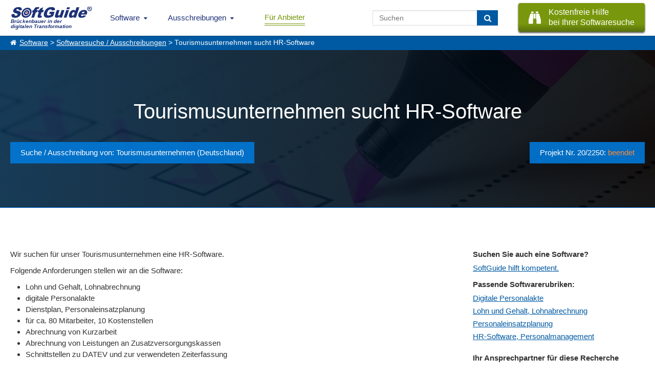

--- FILE ---
content_type: text/html; charset=UTF-8
request_url: https://www.softguide.de/ausschreibungen/tourismusunternehmen-sucht-hr-software
body_size: 6150
content:
<!DOCTYPE html>
<!--[if lt IE 7 ]> <html class="ie6" lang="de"> <![endif]-->
<!--[if IE 7 ]>    <html class="ie7" lang="de"> <![endif]-->
<!--[if IE 8 ]>    <html class="ie8" lang="de"> <![endif]-->
<!--[if IE 9 ]>    <html class="ie9" lang="de"> <![endif]-->
<!--[if (gte IE 10)|(gt IEMobile 7)|!(IEMobile)|!(IE)]><!--><html lang="de"><!--<![endif]-->
    <head>
        <title>Softwareausschreibung: Tourismusunternehmen sucht HR-Software</title>
        <meta charset="UTF-8">
        <meta name="viewport" content="width=device-width, initial-scale=1.0">
                	<meta name="description" content="Wir suchen für unser Tourismusunternehmen eine HR-Software. 
Folgende Anforderungen stellen wir an die Software: 

Lohn und Gehalt, Lohnabrechnung
digitale Personalakte
Dienstplan, Personaleinsatzplanung
für ca. ..." >
                        <meta http-equiv="X-UA-Compatible" content="IE=edge">
        <meta name="theme-color" content="#1e3177">
                                                                            <link href="https://www.softguide.de/aktualisierung/includes/css/layout/30/main.css?version=20251204" rel="stylesheet" type="text/css">
    </head>
    <body class="de ">
    	<!--[if lte IE 8]>
        <div class="nav">
      <![endif]-->
			<!--[if gte IE 9]><!-->
				<nav class="nav">
			<!--<![endif]-->
        	<input type="checkbox" id="topNaviDesktop">
            <input type="checkbox" id="topNaviFilter">
            <input type="checkbox" id="topNaviSosuTeaser">
            <input type="checkbox" id="topNaviSwkrit">
        	<div class="mobile">
	        	<ul>
	        		<li class="logo"
                        <a class="sg_de_logo" href="https://www.softguide.de/" title="Business Software Marktübersicht">
                            <span>Brückenbauer in der <br>digitalen Transformation</span>  
                        </a>
                    </li>
					<li class="topNaviOpener"><label class="topNaviDesktop" for="topNaviDesktop"></label></li>
                                          	        	</ul>
	        </div>
        	<div class="desktop">
	          <ul>
              <li class="logo">
                  <a class="sg_de_logo" href="https://www.softguide.de/" title="Business Software Marktübersicht">
                    <span>Brückenbauer in der <br>digitalen Transformation</span>  
                  </a>
              </li>
              <!-- <li class="topNaviOpener"><label for="topNaviDesktop">Menu schlie&szlig;en</label></li>-->          
               <li class="sg_a_with_ul nav_menu_software"><a href="https://www.softguide.de/" title="Software Marktübersicht">Software<i class="icon-chevron-down"></i></a>
<div class="bigMenu"><ul class="dropdown-menu" role="menu">		<li class="submenu-betriebl" data-submenu-id="submenu-betriebl">
			<div class="rubMenuOpener">Betriebliche Anwendungsbereiche</div>
		</li>
		<li class="submenu-branchen" data-submenu-id="submenu-branchen">
			<div class="rubMenuOpener">Branchenspezifische Software</div>
		</li>
		<li class="submenu-standard" data-submenu-id="submenu-standard">
			<div class="rubMenuOpener">Standard- und Systemsoftware</div>
		</li>












<li class="firstOfLink" ><a href="https://www.softguide.de/software/" title="Software Übersicht - Rubriken Übersicht">Software Übersicht</a></li><li class="" ><a href="https://www.softguide.de/software-vergleich" title="Software Vergleich und Software Evaluation">Software vergleichen</a></li><li class="" ><a href="https://www.softguide.de/verzeichnis/programme-mit-a" title="Alphabetisches Softwareverzeichnis">Software von A-Z</a></li><li class="" ><a href="https://www.softguide.de/verzeichnis/firmen-mit-a" title="Alphabetisches Firmenverzeichnis">Softwareanbieter A-Z</a></li><li class="" ><a href="https://www.softguide.de/verzeichnis/funktionen-mit-a" title="Alphabetisches Verzeichnis von Funktionen und Modulen">Funktionen / Module von A-Z</a></li><li class="" ><a href="https://www.softguide.de/software-tipps/" title="Tipps zur Auswahl betrieblicher Software">Software-Tipps</a></li><li class="" ><a href="https://www.softguide.de/it-messen/uebersicht" title="Übersicht der Messen, auf denen bei SoftGuide eingetragenen Firmen ausstellen">IT-Messen</a></li></ul><div class="menuContent">

    <div class="popover" id="submenu-betriebl">
    	<h3 class="popover-title">Betriebliche Anwendungsbereiche</h3>
    	<div class="popover-content">
		
			<div class="popover-content-left">
											
				<a href="https://www.softguide.de/software/buchhaltung" class="navText">Buchhaltung, Buchf&uuml;hrung</a>
									<span class="subText">Finanz- und Anlagenbuchhaltung, E&Uuml;R,...</span>
															
				<a href="https://www.softguide.de/software/controlling-kostenrechnung" class="navText">Controlling und Kostenrechnung</a>
									<span class="subText">KPI, Absatz, KLR, BI, Reporting,...</span>
															
				<a href="https://www.softguide.de/software/personal-hr" class="navText">Personalwesen</a>
									<span class="subText">HR, eAkte, Gehalt, Schichten, Zeiten,...</span>
															
				<a href="https://www.softguide.de/software/produktion-einkauf" class="navText">Produktion, Einkauf und Lager</a>
									<span class="subText">BDE, QM, SCM, Lager, CAD, Procurement...</span>
											 
					</div><div class="popover-content-right">
								
				<a href="https://www.softguide.de/software/projektsteuerung" class="navText">Projektmanagement</a>
									<span class="subText">Projektmanagement, Ressourcen, ...</span>
															
				<a href="https://www.softguide.de/software/rechnungswesen" class="navText">Rechnungswesen</a>
									<span class="subText">Faktura, Mahnwesen, digitale Signatur...</span>
															
				<a href="https://www.softguide.de/software/vertrieb-uebersicht" class="navText">Vertrieb</a>
									<span class="subText">POS, CRM, Marketing, Callcenter, ...</span>
															
				<a href="https://www.softguide.de/software/verwaltung" class="navText">Verwaltung</a>
									<span class="subText">ERP, BPM, DMS, Collaboration, RPA, ...</span>
										</div>
		
		</div>
   	</div>
    <div class="popover" id="submenu-branchen">
    	<h3 class="popover-title">Branchenspezifische Software</h3>
    	<div class="popover-content">
		
			<div class="popover-content-left">
											
				<a href="https://www.softguide.de/software/handwerk" class="navText">Bau- und Handwerkersoftware</a>
									<span class="subText">Baukalkulation, Fensterbau, Hochbau ...</span>
															
				<a href="https://www.softguide.de/software/dienstleistungen" class="navText">Dienstleistungen</a>
									<span class="subText">Banken, Event, Hotel, CAFM, ...</span>
															
				<a href="https://www.softguide.de/software/gesundheitswesen-medizin" class="navText">Gesundheitswesen, Medizin und Soziales</a>
									<span class="subText">Labor, Praxis, Pflege, &Auml;rzte, Health ...</span>
															
				<a href="https://www.softguide.de/software/handel" class="navText">Handel</a>
									<span class="subText">Auto-, Textil-, Versand-, Gro&szlig;handel,...</span>
											 
					</div><div class="popover-content-right">
								
				<a href="https://www.softguide.de/software/hersteller-industrie" class="navText">Hersteller, Industrie</a>
									<span class="subText">Stahl, Maschinenbau, Food, Pharma...</span>
															
				<a href="https://www.softguide.de/software/organisationen-institut" class="navText">&Ouml;ffentliche Organisationen</a>
									<span class="subText">Bibliotheken, Kita, Uni, NGO, &Auml;mter, ...</span>
															
				<a href="https://www.softguide.de/software/transport-und-logistik" class="navText">Transport und Logistik</a>
									<span class="subText">Zoll, Fuhrpark, Speditionen, GPS, ...</span>
										</div>
		
		</div>
   	</div>
    <div class="popover" id="submenu-standard">
    	<h3 class="popover-title">Standard- und Systemsoftware</h3>
    	<div class="popover-content">
		
			<div class="popover-content-left">
											
				<a href="https://www.softguide.de/software/technische-programme" class="navText">Analysesoftware, Technische Software</a>
									<span class="subText">Big Data, Statistik, MSR, Data Mining...</span>
															
				<a href="https://www.softguide.de/software/internet" class="navText">Internet-Software</a>
									<span class="subText">IoT, Shops, ECM, CMS, CTI, Intranet...</span>
															
				<a href="https://www.softguide.de/software/uebersicht-it-sicherheit" class="navText">IT-Sicherheit</a>
									<span class="subText">ISMS, Security, Backup, Datenschutz...</span>
															
				<a href="https://www.softguide.de/software/multimedia-inhalte-medien" class="navText">Multimedia- und Inhalte-Medien</a>
									<span class="subText">DAM, PIM, Digital Signage, ...</span>
											 
					</div><div class="popover-content-right">
								
				<a href="https://www.softguide.de/software/netzwerksoftware" class="navText">Netzwerksoftware</a>
									<span class="subText">Remote, RFID, MDM, Sharepoint, ...</span>
															
				<a href="https://www.softguide.de/software/programmierung" class="navText">Programmierung</a>
									<span class="subText">CASE, Middleware, DBMS, Framework...</span>
															
				<a href="https://www.softguide.de/software/standardsoftware" class="navText">Standardsoftware</a>
									<span class="subText">DTP, OCR, Datenbanken, Editoren...</span>
										</div>
		
		</div>
   	</div>
</div></div></li><li class="sg_a_with_ul"><a href="#" title="">Ausschreibungen<i class="icon-chevron-down"></i></a>
<ul><li class="" ><a href="https://www.softguide.de/ausschreibungen" title="Ausschreibungen für Software- und IT-Projekte">IT-Ausschreibungen</a></li><li class="" ><a href="https://www.softguide.de/vertriebspartnersuche" title="Vertriebspartner gesucht, Vertriebspartnersuche">Vertriebspartnersuche</a></li><li class="" ><a href="https://www.softguide.de/dienstleistungen-softwareanbieter" title="Pinboard: Dienstleistungen für Softwareanbieter">Dienstleistungen für IT-Unternehmen</a></li></ul></li><li class="btn-nav-anbieter" ><a href="https://www.softguide.de/anbieter" title="B2B Software Marketing - einfach mehr Software verkaufen">Für Anbieter</a></li>                              <li class="sosu-btn">
                   <a onclick="trackSGEvent('sosu', 'click', 'menu');" class="button primary" href="https://www.softguide.de/softwarerecherche" title="SoftGuide hilft kostenfrei bei der Suche">
                        <span class="btn-left fa fa-binoculars"></span>
                        
                        <span class="btn-right">Kostenfreie Hilfe<br> bei Ihrer Softwaresuche</span>
                    </a>
               </li>
                              <li class="search-field">
                    <form class="search-form" action="https://www.softguide.de/software/suche" method="POST">
                        <input type="text" class="form-control" name="query" placeholder="Suchen">
                        <button class="btn btn-transition" type="submit" aria-label="Suchen"> <i class="fa fa-search"></i></button>
                    </form>
               </li>
	          </ul>
	        </div>
        <!--[if lte IE 8]>
        	</div>
	      <![endif]-->
				<!--[if gte IE 9]><!-->
					</nav>
				<!--<![endif]-->
          
                    <div class="sgp_breadcrumb"><a href="https://www.softguide.de/">Software</a> > <a href="https://www.softguide.de/ausschreibungen">Softwaresuche / Ausschreibungen</a> > Tourismusunternehmen sucht HR-Software</div>
                
      
        
        <div class="topContent sgp_suchauftrag_headline sgp_black_bg">
            <div class="tcBackground bDesktop" style="background-image: url('https://www.softguide.de/aktualisierung/media/sg_grafik/images/header/checklist-2077020_1920.jpg');"></div>
                        	<div class="tcBackground bMobile" style="background-image: url('https://www.softguide.de/aktualisierung/media/sg_grafik/images/header/checklist-2077020_1920.jpg');"></div>
                        <div class="hpTcContent">
            	<h1 class="sgp_pinn_title">Tourismusunternehmen sucht HR-Software</h1><div class="sgp_pinn_date"><span class="sgp_float_left sgp_pinn_k_suche">Suche / Ausschreibung von: Tourismusunternehmen (Deutschland)</span><span class="sgp_pinn_k_project_nr">Projekt Nr. 20/2250: <span style="color: #ff8b38;">beendet</span></span></div>            </div>
            
        </div>
                <div class="middleContent sosu-details sosu-text">
    <div class="pinWrap">
        <div class="pinn_right_column test">
            <div class="pinn_right_columnInner">
                <div class="pinn_title">Suchen Sie auch eine Software?</div>
                <div class="sgp_pin_link">
                    <a class="sgp_pin_a" href="https://www.softguide.de/softwarerecherche">SoftGuide hilft kompetent.</a>
                </div>
                                    <div class="sgp_pinn_title_two">Passende Softwarerubriken:</div>
                    <div class="sgp_pinn_fit_rubriks">
                                                    <div>
                                <a href="https://www.softguide.de/software/digitale-personalakte">Digitale Personalakte</a>
                            </div>
                                                    <div>
                                <a href="https://www.softguide.de/software/lohn-und-gehalt">Lohn und Gehalt, Lohnabrechnung</a>
                            </div>
                                                    <div>
                                <a href="https://www.softguide.de/software/personaleinsatzplanung">Personaleinsatzplanung</a>
                            </div>
                                                    <div>
                                <a href="https://www.softguide.de/software/hr-software-human-resources-personalmanagement">HR-Software, Personalmanagement</a>
                            </div>
                                            </div>
                                                    <div class="sgp_pinn_title_two">Ihr Ansprechpartner für diese Recherche</div>
                    <div>
                        Frau&nbsp;Dipl.-Betriebsw. (FH)&nbsp;Margit&nbsp;Müller-Marscholik                    </div>
                    <div class="">
                        <a href="mailto:&#109;&#97;&#114;&#103;&#105;&#116;&#46;&#109;&#117;&#101;&#108;&#108;&#101;&#114;&#45;&#109;&#97;&#114;&#115;&#99;&#104;&#111;&#108;&#105;&#107;&#64;&#115;&#111;&#102;&#116;&#103;&#117;&#105;&#100;&#101;&#46;&#100;&#101;" title="&#109;&#97;&#114;&#103;&#105;&#116;&#46;&#109;&#117;&#101;&#108;&#108;&#101;&#114;&#45;&#109;&#97;&#114;&#115;&#99;&#104;&#111;&#108;&#105;&#107;&#64;&#115;&#111;&#102;&#116;&#103;&#117;&#105;&#100;&#101;&#46;&#100;&#101;">&#109;&#97;&#114;&#103;&#105;&#116;&#46;&#109;&#117;&#101;&#108;&#108;&#101;&#114;&#45;&#109;&#97;&#114;&#115;&#99;&#104;&#111;&#108;&#105;&#107;&#64;&#115;&#111;&#102;&#116;&#103;&#117;&#105;&#100;&#101;&#46;&#100;&#101;</a>                    </div>
                                
            </div>
        </div>
        <div class="sosuText">
            <p>Wir suchen für unser Tourismusunternehmen eine HR-Software.</p>
<p>Folgende Anforderungen stellen wir an die Software:</p>
<ul>
<li>Lohn und Gehalt, Lohnabrechnung</li>
<li>digitale Personalakte</li>
<li>Dienstplan, Personaleinsatzplanung</li>
<li>für ca. 80 Mitarbeiter, 10 Kostenstellen</li>
<li>Abrechnung von Kurzarbeit</li>
<li>Abrechnung von Leistungen an Zusatzversorgungskassen</li>
<li>Schnittstellen zu DATEV und zur verwendeten Zeiterfassung</li>
</ul>
<p>Es werden zwei bis drei Software-Arbeitsplätze benötigt.</p>            
        </div>        
    </div>
    </div>
    
            <div class="middleContent cGreyB pinnSolutionsList">
     <div class="sosu-sw-wrap">
        <h3 style="margin: 0px;">Aufgrund der spezifischen Anforderungen kommen folgende Lösungen in Frage:</h3>
        <div class="box-hersteller">
            <table class="sgTable">
                <colgroup>                    
                </colgroup>
                <thead>
                    <tr class="header">                        
                        <th class="sgTableHeaderMobile">Software / Firma</th>
                                                <th>Customizing</th>
                        <th>OS</td>
                    </tr>
                </thead>
                <tbody>
                                        <tr>
                        <td><span title="Software" class="fa fa-database"></span> <a class="" href="https://www.softguide.de/programm/sage-hr-suite-cloud-plus" target="_blank">Sage HR Suite</a></td>
                                                                        <td data-mobile="Customizing:"><span class="c_success">&#10004;</span></td>
                        <td><div class="progBoxBsListe"><div class="sgp_os_win active" title="Windows">&nbsp;</div><div class="sgp_os_mac " title="MAC">&nbsp;</div><div class="sgp_os_unix " title="Linux/Unix">&nbsp;</div><div class="sgp_os_mobile " title="Mobile">&nbsp;</div><div class="sgp_os_mainframe " title="Mainframe">&nbsp;</div><div class="sgp_os_web active" title="webbasiert">&nbsp;</div><div class="sgp_os_separator"></div><div class="sgp_os_saas active" title="SaaS, Cloud">&nbsp;</div><div class="sgp_os_on_premises active" title="On-Premises (lokale Installation)">&nbsp;</div></div></td>
                                            </tr>
                                    </tbody>
                <tfoot>
                    <tr>
                        <td colspan="4">Diese Ergebnisliste zeigt nur einen Auszug der Rechercheergebnisse. Wir haben weitere 20 Lösungen recherchiert. <br> Sie suchen ebenfalls eine Software? Starten Sie hier eine eigene, kostenlose <a href="https://www.softguide.de/softwarerecherche">Softwarerecherche</a>, die speziell auf Ihre Anforderungen zugeschnitten ist.</td>
                    </tr>
                </tfoot>                
            </table>
        </div>
    </div>    
</div>
        
                     
        <div class="middleContent project-statistics">        
        <table class="sgTable">
            <thead>
                <tr class="header">
                    <th class="sgTableHeaderMobile">Projektstatistik</th>
                    <th class="">Anzahl</th>
                </tr>
            </thead>
            <tbody>                
                <tr>
                    <td>Ausgewählte Lösungen aus unserem thematisch relevanten Pool (1.746)</td>
                    <td data-mobile="Anzahl:">21</td>
                </tr>
                <tr class="odd">
                    <td>Lösungen mit hoher Relevanz gemäß entsprechender Rückmeldungen</td>
                    <td data-mobile="Anzahl:">12</td>
                </tr>
                <tr>
                    <td>Kommunikation zwischen SoftGuide und Anbietern (E-Mails, Telefonate)</td>
                    <td data-mobile="Anzahl:">60</td>
                </tr>
                
            </tbody>
        </table>
    </div>
        
           
        <!--[if lte IE 8]>
        	<div class="footer">
	      <![endif]-->
				<!--[if gte IE 9]><!-->
			<footer class="footer">
				<!--<![endif]-->
            <div class="footer-rows">    
                
                                    <div class="footer-left-part">
                        
<ul class="sgp_about_footer_ul"><li class="main">Über SoftGuide
                                                <ul class="ul-footer-menu">
<li><a href="https://www.softguide.de/ueber-uns" title="Über SoftGuide GmbH & Co. KG">Über Uns</a></li>
<li><a href="https://www.softguide.de/referenzen" title="Kritik und Referenzen über SoftGuide">Referenzen</a></li>
<li><a href="https://www.softguide.de/jobs/" title="Jobs bei der SoftGuide GmbH & Co. KG">Jobs</a></li>
<li><a href="https://www.softguide.de/impressum" title="SoftGuide GmbH & Co. KG - Herausgeber des SoftGuide Softwareführers">Impressum</a></li>
</ul>
</li>
</ul>
<ul class="sgp_anbieter_footer_ul"><li class="main">Für Anbieter
                                                <ul class="ul-footer-menu">
<li><a href="https://www.softguide.de/anbieter" title="Softwareanbieter: EINMAL eintragen - VIELFACH präsent sein - EINFACH Kunden gewinnen!">Software eintragen</a></li>
<li><a href="https://www.softguide.de/sponsoring" title="Werbung auf SoftGuide.de">Werbung </a></li>
<li><a href="https://www.softguide.de/medienpartner" title="SoftGuide Medienpartner">Medienpartner</a></li>
<li><a href="https://www.softguide.de/aktualisierung/" title="SoftGuide: Online-Aktualisierung">Login für Aktualisierung</a></li>
</ul>
</li>
</ul>
<ul class="sgp_auschreibung_footer_ul"><li class="main">Ausschreibungen
                                                <ul class="ul-footer-menu">
<li><a href="https://www.softguide.de/ausschreibungen" title="Ausschreibungen für Software- und IT-Projekte">IT-Ausschreibungen</a></li>
<li><a href="https://www.softguide.de/vertriebspartnersuche" title="Vertriebspartner gesucht, Vertriebspartnersuche">Vertriebspartnersuche</a></li>
<li><a href="https://www.softguide.de/dienstleistungen-softwareanbieter" title="Pinboard: Dienstleistungen für Softwareanbieter">Dienstleistungen für IT-Unternehmen</a></li>
</ul>
</li>
</ul>
<ul class="sgp_social_footer_ul"><li class="main">Socialmedia Aktivitäten
                                                <ul class="ul-footer-menu">
<li class="sgp_social_footer"><a class="sgp_social_lib sgp_facebook_footer" href="https://www.facebook.com/SoftGuide" title="SoftGuide auf Facebook folgen" target="_blank" rel="nofollow noopener"></a></li>
<li class="sgp_social_footer"><a class="sgp_social_lib sgp_linkedin_footer" href="https://de.linkedin.com/company/softguide-der-softwarefuehrer" title="SoftGuide auf Linkedin folgen" target="_blank" rel="nofollow noopener"></a></li>
<li class="sgp_social_footer"><a class="sgp_social_lib sgp_twitter_footer" href="https://twitter.com/SoftGuide" title="SoftGuide auf Twitter folgen" target="_blank" rel="nofollow noopener"></a></li>
<li class="sgp_social_footer"><a class="sgp_social_lib sgp_xing_footer" href="https://www.xing.com/pages/softguidegmbh-co-kg" title="SoftGuide auf Xing folgen" target="_blank" rel="nofollow noopener"></a></li>
<li class="sgp_social_footer"><a class="sgp_social_lib sgp_youtube_footer" href="https://www.youtube.com/@SoftGuide." title="SoftGuide auf Youtube folgen" target="_blank" rel="nofollow noopener"></a></li>
</ul>
</li>
</ul>                                            </div>
                                
                <div class="footer-right-part">
                    <div class="fCompany">
                        <div class="fAnschrift">Anschrift</div>
                        <div class="fname">SoftGuide GmbH & Co. KG</div>
                        <div class="fname">Am Gänsekamp 10</div>
                        <div class="fname">38446 Wolfsburg, Deutschland</div>
                    </div>
                  </div>
            </div>
            <div class="sgp_copyright">
	    				&#169;&nbsp;<i>SoftGuide</i>&nbsp;GmbH&nbsp;&amp;&nbsp;Co.&nbsp;KG							 <a href="https://www.softguide.de/datenschutzerklaerung" target="_blank">Datenschutzerklärung</a>	  					<!-- | Queries: 4 | Key: s_05993-->
						</div>
        <!--[if lte IE 8]>
	        </div>
	      <![endif]-->
				<!--[if gte IE 9]><!-->
					</footer>
				<!--<![endif]-->
                        	<link href="https://www.softguide.de/aktualisierung/includes/css/layout/30/pinn_dyn.css?v=20180326" rel="stylesheet" type="text/css">
                        <!--[if lte IE 8]>
					<script src="https://www.softguide.de/aktualisierung/includes/js/jquery/jquery-1.10.2.min.js" type="text/javascript"></script>
				<![endif]-->
				<!--[if gte IE 9]><!-->
					<script src="https://www.softguide.de/aktualisierung/includes/js/jquery/jquery-3.6.1.min.js?v=201902041"></script>
				<!--<![endif]-->
				<script src="https://www.softguide.de/aktualisierung/includes/js/sg_functions.min.js?v=20201022"></script>
              	        	        	<script src="https://www.softguide.de/aktualisierung/includes/js/jquery/plugins/jquery.base64.min.js"></script>
        	      	      	        <script>
        	        	
			$(document).ready(function() {
				copy_pid = "sgn";
				site_info = "s_05993";
				_copyText();
			});
		        </script>
                                    <!-- Matomo -->
            <script>
              var _paq = window._paq = window._paq || [];
              /* tracker methods like "setCustomDimension" should be called before "trackPageView" */
              _paq.push(["setDoNotTrack", true]);
              _paq.push(["disableCookies"]);
              _paq.push(['trackPageView']);
              _paq.push(['enableLinkTracking']);
                              _paq.push(['setCustomDimension', 1, 'b']);
                            (function() {
                var u="/an/";
                _paq.push(['setTrackerUrl', u+'t.php']);
                _paq.push(['setSiteId', '1']);
                var d=document, g=d.createElement('script'), s=d.getElementsByTagName('script')[0];
                g.async=true; g.src=u+'m.js'; s.parentNode.insertBefore(g,s);
              })();
            </script>
            <noscript><p><img src="/an/t.php?idsite=1&amp;rec=1" style="border:0;" alt="Matomo" /></p></noscript>
            <!-- End Matomo Code -->
                    </body>
</html>


--- FILE ---
content_type: text/css
request_url: https://www.softguide.de/aktualisierung/includes/css/layout/30/pinn_dyn.css?v=20180326
body_size: 2437
content:
.pinWrap{display:flex;flex-direction:row-reverse}.pinn_right_column>pinn_right_columnInner{border-left:1px solid #ccc;float:right;margin-left:20px;padding-left:20px}.sosuText{flex:1;margin-right:50px}.sgp_pinn_fit_rubriks{margin-bottom:20px}.sosuText>p{margin-bottom:10px}.sgp_pinn_date{padding-top:5px;text-align:right;margin-top:10px;padding:10px 0;display:inline-block;width:100%;padding-bottom:0}.sgp_pinn_k_suche,.sgp_pinn_k_project_nr{float:left;padding:10px 20px;background:rgba(0,120,215,0.9)}.sgp_pinn_k_project_nr{float:right}.sgp_pinn_kontakt_titel{padding-top:10px;border-style:solid;border-width:1px 0 0 0;border-color:#dcdcdc}.sgp_klickbutton{display:inline-block;height:36px;margin-left:0;padding-left:10px;padding-right:10px;position:relative;top:-7px;width:inherit !important}.sgp_pinn_kontakt_titel{font-weight:bold}#sgp_pinn{background:0;border:0;line-height:180%;padding:0 20px 20px}#sgp_pinn p:first-child{margin-top:0}.sgp_section_content{padding:20px !important;margin-bottom:0}.sgp_pinn_title{margin-bottom:2px}.sgp_pin_link{margin-top:5px;margin-bottom:10px}.sgp_pinn_title_two{margin-bottom:5px;font-weight:bold}.sgp_pinn_kontakt_link{margin-top:17px}.ie7 .sgp_pinn_kontakt_link{padding-left:10px;padding-right:10px}.pinn_title{font-weight:bold}.sgp_headline_two{padding:20px 10px 0 20px;font-size:1.3em}.sgp_pinboard_suche{font-size:.75em;display:block;margin-top:7px}.sgp_color{color:#bd001d}.sgp_headline_three{padding:20px 10px 0 0;font-size:1.3em;font-weight:normal}.progeintrag:last-child{margin-bottom:0}.sgp_progname a[href="https://www.softguide.de/programm/sbs-irewe-plus-i-bilanzsystem"]{display:inline-block;position:relative;top:0}.sgp_progname a[href="https://www.softguide.de/programm/sbs-irewe-plus-i-bilanzsystem"] sup{vertical-align:bottom;position:relative;top:-5px}table.stats_table{width:100%;border:solid 1px #dcdcdc}table.stats_table tr.header{background-image:url('/aktualisierung/media/sg_grafik/layout/bg_section_name.gif');font-size:8pt;line-height:1.3;font-weight:600;border:solid 1px #dcdcdc}table.stats_table td{padding:5px}table.stats_table .odd{background-color:#e9f3fd}.sgp_section_pinnboard_projektdokumentation .kurzbeschreib{margin-right:20px}.sgp_section_pinnboard_projektdokumentation a{margin-top:5px}.sgp_section_pinnboard_projektdokumentation a:first-child{margin-left:0 !important}.sgp_section_pinnboard_projektdokumentation .kurzbeschreib_img{margin-top:6px}.sgp_section_pinnboard_projektdokumentation .kurzbeschreib div{margin-top:0}.sgp_infografik_thinking{display:block;margin:0 auto}.sgp_suche_passing_losung{text-align:center}.sgp_pinn_status_in_work{margin-bottom:25px;padding:20px}.sgp_pinn_status_in_work img.sgp_inforgrafik_end_project{height:320px;width:auto}img.sgp_infografik_thinking{height:250px}.sgp_pinn_sosu_al_table{margin-right:225px}.sgp_section_pinnboard_projektdokumentation .kurzbeschreib .sgp_button{display:inline-block;margin-left:10px;padding-left:10px;padding-right:10px;width:inherit !important}.sgp_headline_two h3{font-weight:normal}#sgp_breadcrumb a:first-child{margin-left:20px}.sgp_pinn_fit_rubriks div{margin-bottom:3px}.sgp_li_formular h2,.sgp_li_profil h2{margin-top:35px;margin-bottom:10px}.sgp_li_profil>table{width:100%;border:1px solid #ddd;margin:0}.sgp_li_profil>table td{padding:10px;border-bottom:1px solid #ddd;border-right:1px solid #ddd}.sgp_li_profil>table tr:last-child td{border-bottom:0}.sgp_li_profil>table td:last-child{border-right:0}.sgp_li_profil>table tr:nth-child(2n+1){background:#f3f3f3}.sgp_li_formular{margin-bottom:40px}.sgp_li_formular input[name="a_relevanz"]{padding-left:3px;margin-left:10px;height:27px}.sgp_li_formular textarea[name="a_costs"]{margin-bottom:15px}.sgp_li_formular .with_label>label{margin-right:10px}.sgp_li_message{position:relative;margin-bottom:25px}.sgp_li_message>p{padding:15px;margin:0;line-height:25px;padding-left:50px}.sgp_li_message.error_type_1{border:1px solid #a6ca8a;background:#e9ffd9}.sgp_li_message>p:before{font-family:'fa';font-size:25px;left:0;position:absolute;margin-left:15px}.sgp_li_message.error_type_0{border:1px solid #f5aca6;background:#ffecec}.sgp_li_message.error_type_2{border:1px solid #8ed9f6;background:#e3f7fc}.sgp_li_message.error_type_0>p:before{content:'\f071';color:#f5aca6}.sgp_li_message.error_type_1>p:before{content:'\f00c';color:#a6ca8a}.sgp_li_message.error_type_2>p:before{content:'\f05a';color:#8ed9f6}.sgp_li_buttons .sgp_button,.submitButtons .sgp_button{margin-left:0;vertical-align:top;margin-right:10px !important;line-height:36px !important}.sgl_li_button{display:inline-block;margin-right:10px}.sgl_li_button .sgp_li_label{margin-bottom:10px}.sgp_li_contact_daten{margin-bottom:25px}.sgp_li_contact_daten>div{margin:.5em 0}.sgp_li_contact_daten>div>label{float:left;width:130px;display:block;text-align:left;margin-right:10px;color:#555;margin-top:5px;font-size:.75rem;line-height:.75rem}.sgp_li_contact_daten input[type="text"],.sgp_li_contact_daten select{margin:0 0 0 5px;width:250px;border:1px solid #ddd;padding:3px 0 3px 5px;border:1px solid #ccc;box-shadow:0 1px 1px #ccc inset,0 1px 0 #fff}.sgp_li_contact_daten input[name="f_firma2"]{margin-top:8px !important}.sgp_li_plz{width:40px !important;margin-right:8px !important}.sgp_li_ort{width:186px !important}.sgp_li_formular h2 ~ p{margin-bottom:20px}.sgp_li_formular form p{margin-bottom:10px}.sgp_li_formular form textarea{padding:10px;box-sizing:border-box}.getLeadTable{display:flex;flex-wrap:wrap;margin:0 auto;padding:40px 0 80px 0;color:slategray}.leadKostenlosErhalten{margin-right:30%;margin-left:30%;margin-bottom:40px}.leadKostenlosErhalten h2{margin-bottom:0;font-size:1.2rem}.leadKostenlosErhaltenText{margin-bottom:40px}.table-cell{box-sizing:border-box;flex-grow:1;width:100%;padding:.8em 1.2em;padding-top:.8em;padding-bottom:.8em;overflow:hidden;list-style-type:none;border-top:1px solid #ddd;border-right:1px solid #ddd;text-align:center;font-weight:300;margin-top:1px;margin-left:1px;display:flex;align-items:center;justify-content:center;line-height:1.8rem}.table-cell:first-child{border-right:1px solid #ddd;background:transparent;border-top:0}.table-cell{width:calc(33.33% - 1px)}.table-cell:nth-child(-n+3){padding-top:40px;padding-bottom:40px}.table-cell:nth-child(3n){border-right:0}.table-cell.externAnb{color:#85bafc;border-top:0}.table-cell>h3{font-size:26px;margin-top:0}.table-cell span{line-height:1rem}.table-cell.internAnb{color:#32cd32;border-top:0}.table-cell:nth-child(-n+3){padding-top:40px;padding-bottom:40px}.table-cell.cell-feature{text-align:left;justify-content:start;align-items:flex-start}.table-cell.empty-cell{align-items:flex-start}.sgp_li_buttons{clear:both}.sgp_klickbutton{position:inherit !important}.getLeadTable .fa-check::before,.fa-times::before{font-size:1.5rem}.sgp_pinTable tr td{padding:10px}.sgp_suchauftrag_headline .hpTcContent h1{width:100%;box-sizing:border-box}.important-tr>td{background:#e4f3ff}.table-td .form_radio_b_yesno{margin-bottom:0}.pinnSolutionsList .software-box{width:23%;max-width:initial}.open_functions{cursor:pointer}.doku_a_title{margin-bottom:10px}.doku_a_container{font-size:.9rem;line-height:25px;padding-bottom:10px}.doku_a_container p{margin-bottom:5px !important;margin-top:0 !important}.doku_a_container>div{margin-top:10px}.doku_a_container img{margin:auto;width:100px;height:100px;border:1px solid #cacaca;float:left;margin-right:25px;margin-bottom:14px;margin-left:0}@media only screen and (max-width:1000px){.pinWrap{flex-direction:column-reverse}.pinn_right_column{margin-top:30px}.leadKostenlosErhalten{margin-right:20%;margin-left:20%}.pinnSolutionsList .software-box{width:31.3%}}@media only screen and (max-width:768px){.table-cell:first-child{display:none}.table-cell.cell-feature{width:100% !important;text-align:center;justify-content:center}.table-cell.cell-feature{border-right:0}.noAngebot{width:0;border:0}.entryFormTable-cell{width:100% !important;border-right:0;border-top:0}.pinnSolutionsList .software-box{width:48%}}@media only screen and (max-width:500px){.leadKostenlosErhalten{margin-right:0;margin-left:0}.pinnSolutionsList .software-box{width:100%}}@media only screen and (max-width:500px){.pinn_right_column{float:none;margin-bottom:15px;margin-left:0;border:0;padding-left:0}.sgp_pinn_date{font-size:.8em;padding-top:10px;text-align:left}.sgp_section_content{padding:0 !important}.sgp_pinn_kontakt_link{margin-bottom:30px;margin-top:15px}.sgp_headline_two,.sgp_headline_three{font-size:1.1em;margin-top:30px;background:#7b7b7b none repeat scroll 0 0;color:#fff;padding:5px 5px 5px 10px;margin-bottom:15px;display:block;font-weight:bold}.sgp_headline_three{margin-bottom:15px !important}.sgp_headline_two h3{font-weight:inherit}.sgp_headline_two+.sgp_section_content{padding:20px !important}.sgp_headline_three+.sgp_section_content{padding:20px !important}img.sgp_infografik_thinking{height:auto;max-width:100%}.sgp_pinn_k_suche{display:block;float:none;text-align:center;margin-bottom:10px}.sgp_pinn_k_project_nr{display:block;float:none;text-align:center}}